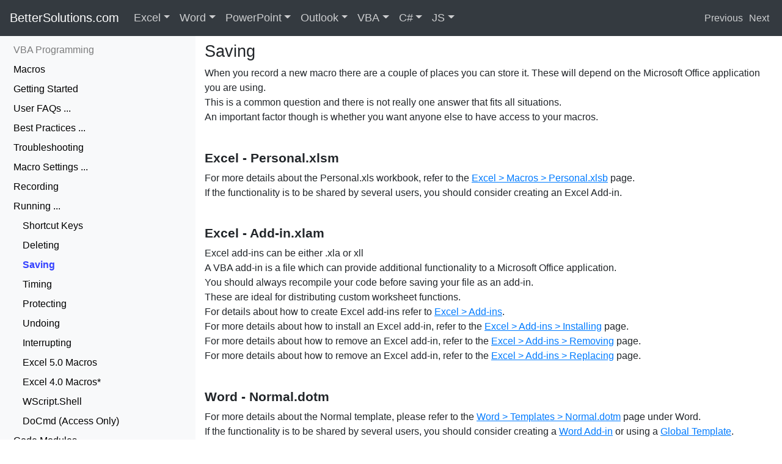

--- FILE ---
content_type: text/html
request_url: https://bettersolutions.com/vba/macros/saving.htm
body_size: 5314
content:
<!DOCTYPE html><HTML lang="en"><HEAD><TITLE>VBA Macros - Saving</TITLE><META charset="UTF-8"><META name="viewport" content="width=device-width, initial-scale=1, shrink-to-fit=no"><META name="description" content="VBA Reference - Microsoft Office Add-ins and Consultancy. One website for all Microsoft Office Users and Developers."><META name="keywords" content="VBA,Microsoft,Office,Microsoft Office,Consultancy,Development"><META name="copyright" content="&copy; 2001-2026 Better Solutions Limited. All Rights Reserved Worldwide."><META name="msvalidate.01" content="61DD4E941FF3EDAD3DB2916686F88DA3"><LINK href="../../favicon.ico" rel="shortcut icon" TYPE="image/ico"><LINK href="../../bootstrap/css/bootstrap.min.css" rel="stylesheet"><LINK href="../../bootstrap/css/better.css" rel="stylesheet"><SCRIPT src="../../bootstrap/js/jquery.js"></SCRIPT><SCRIPT src="../../bootstrap/js/bootstrap.min.js"></SCRIPT><SCRIPT async src="https://www.googletagmanager.com/gtag/js?id=G-9HN2HG1KVW"></SCRIPT><SCRIPT>window.dataLayer = window.dataLayer || [];function gtag(){dataLayer.push(arguments);}gtag('js', new Date());gtag('config', 'G-9HN2HG1KVW');</SCRIPT></HEAD><BODY id="top" style="padding-top:58px;padding-bottom:0px"><NAV class="navbar navbar-expand-md navbar-dark bg-dark fixed-top" style="margin-bottom: 20px"><A class="navbar-brand d-none d-md-block" style="padding-bottom:6px;font-size:20px" href="../../index.htm">BetterSolutions.com</A><A class="navbar-brand d-md-none" href="../../index.htm">BetterSolutions.com</A><BUTTON class="navbar-toggler" type="button"  data-toggle="collapse" data-target="#navbars-better" aria-expanded="false" aria-label="Toggle navigation"><SPAN class="navbar-toggler-icon"></SPAN></BUTTON><DIV class="collapse navbar-collapse" id="navbars-better"><UL class="navbar-nav"><DIV class="dropdown-divider" style="border-color:gray"></DIV><LI class="d-md-none"><A class="nav-link disabled" style="padding:2px 0px" href="../../services.htm">Resources</A></LI><LI class="d-md-none"><A class="nav-link" style="padding:2px 0px" href="../../excel.htm">&nbsp;&nbsp;Microsoft Office Excel</A></LI><LI class="d-md-none"><A class="nav-link" style="padding:2px 0px" href="../../word.htm">&nbsp;&nbsp;Microsoft Office Word</A></LI><LI class="d-md-none"><A class="nav-link" style="padding:2px 0px" href="../../csharp.htm">&nbsp;&nbsp;C# Programming</A></LI><LI class="d-md-none"><A class="nav-link" style="padding:2px 0px" href="../../javascript.htm">&nbsp;&nbsp;JavaScript Programming</A></LI><LI class="d-md-none"><A class="nav-link disabled" style="padding:2px 0px" href="../../addins.htm">Add-ins</A></LI><LI class="d-md-none"><A class="nav-link" style="padding:2px 0px" href="../../addins.htm">&nbsp;&nbsp;Office Add-ins for Excel</A></LI><LI class="d-md-none"><A class="nav-link" style="padding:2px 0px" href="../../addins.htm">&nbsp;&nbsp;Office Add-ins for Word</A></LI><LI class="d-md-none"><A class="nav-link disabled" style="padding:2px 0px" href="../../consultancy.htm">Consultancy</A></LI><LI class="d-md-none"><A class="nav-link" style="padding:2px 0px" href="../../consultancy.htm">&nbsp;&nbsp;Macros, Templates and EUDAs</A></LI><LI class="d-md-none"><A class="nav-link" style="padding:2px 0px" href="../../consultancy.htm">&nbsp;&nbsp;TypeScript and JavaScript</A></LI><LI class="d-md-none"><A class="nav-link disabled" style="padding:2px 0px" href="../../development.htm">Development</A></LI><LI class="d-md-none"><A class="nav-link" style="padding:2px 0px" href="../../development.htm">&nbsp;&nbsp;Office JS Add-ins and Scripts</A></LI><LI class="d-md-none"><A class="nav-link" style="padding:2px 0px" href="../../development.htm">&nbsp;&nbsp;End User Programming</A></LI><LI class="d-md-none"><A class="nav-link disabled" style="padding:2px 0px" href="../../support.htm">Support</A></LI><LI class="d-md-none"><A class="nav-link" style="padding:2px 0px" href="../../support.htm">&nbsp;&nbsp;VSTO and .NET Migration</A></LI><LI class="d-md-none"><A class="nav-link" style="padding:2px 0px" href="../../support.htm">&nbsp;&nbsp;Troubleshooting</A></LI><LI class="d-md-none"><A class="nav-link disabled" style="padding:2px 0px" href="../../training.htm">Training</A></LI><LI class="d-md-none"><A class="nav-link" style="padding:2px 0px" href="../../training.htm">&nbsp;&nbsp;Microsoft 365 Integration</A></LI><DIV class="dropdown-divider" style="border-color:gray"></DIV><LI class="d-md-none"><A CLASS="nav-link" style="padding:2px 0px" HREF="../../contactus.htm">&nbsp;&nbsp;Contact Us for a FREE Consultation</A></LI><LI class="nav-item dropdown dropdown-large d-none d-md-block"><A class="nav-link dropdown-toggle" href="../../excel.htm" id="dropdown-excelfull" data-toggle="dropdown" aria-haspopup="true" aria-expanded="false" style="font-size:18px">Excel</A><UL class="dropdown-menu dropdown-menu-large" role="menu"><DIV class="row"><LI class="col-sm-3"><UL><LI><A class="dropdown-item" href="../../excel/add-ins/index.htm">Add-ins</A></LI><LI><A class="dropdown-item" href="../../excel/workbooks/best-practices.htm">Best Practices</A></LI><LI><A class="dropdown-item" href="../../excel/cells-ranges/index.htm">Cells Ranges</A></LI><LI><A class="dropdown-item" href="../../excel/charts/index.htm">Charts</A></LI><DIV class="dropdown-divider"></DIV><LI><A class="dropdown-item" href="../../excel/conditional-formatting/index.htm">Conditional Format</A></LI><LI><A class="dropdown-item" href="../../excel/data-analysis/index.htm">Data Analysis</A></LI><LI><A class="dropdown-item" href="../../excel/data-validation/index.htm">Data Validation</A></LI><LI><A class="dropdown-item" href="../../excel/dates-times/index.htm">Dates Times</A></LI><DIV class="dropdown-divider"></DIV><LI><A class="dropdown-item" href="../../excel.htm">Search Excel ...</A><LI></UL></LI><LI class="col-sm-3"><UL><LI><A class="dropdown-item" href="../../excel/functions/complete-list.htm">Functions</A></LI><LI><A class="dropdown-item" href="../../excel/functions/user-defined-complete-list.htm">User Defined</A></LI><LI><A class="dropdown-item" href="../../excel/formulas/complete-list.htm">Formulas</A></LI><LI><A class="dropdown-item" href="../../excel/formatting/index.htm">Formatting</A></LI><DIV class="dropdown-divider"></DIV><LI><A class="dropdown-item" href="../../excel/illustrations/index.htm">Illustrations</A></LI><LI><A class="dropdown-item" href="../../excel/importing-exporting/index.htm">Importing</A></LI><LI><A class="dropdown-item" href="../../excel/layout/index.htm">Layout</A></LI><LI><A class="dropdown-item" href="../../excel/macros/index.htm">Macros</A></LI><DIV class="dropdown-divider"></DIV><LI><A class="dropdown-item" href="../../services.htm">Our Services ...</A><LI></UL></LI><LI class="col-sm-3"><UL><LI><A class="dropdown-item" href="../../excel/named-ranges/index.htm">Named Ranges</A></LI><LI><A class="dropdown-item" href="../../excel/options/index.htm">Options</A></LI><LI><A class="dropdown-item" href="../../excel/pivot-tables/index.htm">Pivot Tables</A></LI><LI><A class="dropdown-item" href="../../excel/power-automate/index.htm">Power Automate</A></LI><DIV class="dropdown-divider"></DIV><LI><A class="dropdown-item" href="../../excel/protection/index.htm">Protection</A></LI><LI><A class="dropdown-item" href="../../excel/python/index.htm">Python</A></LI><LI><A class="dropdown-item" href="../../excel/reviewing/index.htm">Reviewing</A></LI><LI><A class="dropdown-item" href="../../excel/ribbon/index.htm">Ribbon</A></LI><DIV class="dropdown-divider"></DIV><LI><A class="dropdown-item" href="../../addins.htm">Find Add-ins ...</A><LI></UL></LI><LI class="col-sm-3"><UL><LI><A class="dropdown-item" href="../../excel/rows-columns/index.htm">Rows Columns</A></LI><LI><A class="dropdown-item" href="../../excel/ribbon/shortcut-keys.htm">Shortcut Keys</A></LI><LI><A class="dropdown-item" href="../../excel/tables/index.htm">Tables</A></LI><LI><A class="dropdown-item" href="../../excel/workbooks/templates.htm">Templates</A></LI><DIV class="dropdown-divider"></DIV><LI><A class="dropdown-item" href="../../excel/track-changes/index.htm">Track Changes</A></LI><LI><A class="dropdown-item" href="../../excel/workbooks/index.htm">Workbooks</A></LI><LI><A class="dropdown-item" href="../../excel/worksheets/index.htm">Worksheets</A></LI><LI><A class="dropdown-item" href="../../excel/xml/index.htm">XML</A></LI><DIV class="dropdown-divider"></DIV><LI><A class="dropdown-item" href="../../contactus.htm">Contact Us ...</A><LI></UL></LI></DIV></UL></LI><LI class="nav-item dropdown dropdown-large d-none d-md-block"><A class="nav-link dropdown-toggle" href="../../word.htm" id="dropdown-wordfull" data-toggle="dropdown" aria-haspopup="true" aria-expanded="false" style="font-size:18px">Word</A><UL class="dropdown-menu dropdown-menu-large" role="menu"><DIV class="row"><LI class="col-sm-3"><UL><LI><A class="dropdown-item" href="../../word/add-ins/index.htm">Add-ins</A></LI><LI><A class="dropdown-item" href="../../word/fields/bookmarks.htm">Bookmarks</A></LI><LI><A class="dropdown-item" href="../../word/building-blocks/index.htm">Building Blocks</A></LI><LI><A class="dropdown-item" href="../../word/bullets/index.htm">Bullets</A></LI><DIV class="dropdown-divider"></DIV><LI><A class="dropdown-item" href="../../word/characters/index.htm">Characters</A></LI><LI><A class="dropdown-item" href="../../word/charts/index.htm">Charts</A></LI><LI><A class="dropdown-item" href="../../word/content-controls/index.htm">Content Controls</A></LI><LI><A class="dropdown-item" href="../../word/design/index.htm">Design</A></LI><DIV class="dropdown-divider"></DIV><LI><A class="dropdown-item" href="../../word.htm">Search Word ...</A><LI></UL></LI><LI class="col-sm-3"><UL><LI><A class="dropdown-item" href="../../word/documents/index.htm">Documents</A></LI><LI><A class="dropdown-item" href="../../word/fields/complete-list.htm">Fields</A></LI><LI><A class="dropdown-item" href="../../word/illustrations/index.htm">Illustrations</A></LI><LI><A class="dropdown-item" href="../../word/importing-exporting/index.htm">Importing</A></LI><DIV class="dropdown-divider"></DIV><LI><A class="dropdown-item" href="../../word/layout/index.htm">Layout</A></LI><LI><A class="dropdown-item" href="../../word/macros/index.htm">Macros</A></LI><LI><A class="dropdown-item" href="../../word/mailings/index.htm">Mailings</A></LI><LI><A class="dropdown-item" href="../../word/bullets/numbered-bullets.htm">Numbering</A></LI><DIV class="dropdown-divider"></DIV><LI><A class="dropdown-item" href="../../services.htm">Our Services ...</A><LI></UL></LI><LI class="col-sm-3"><UL><LI><A class="dropdown-item" href="../../word/options/index.htm">Options</A></LI><LI><A class="dropdown-item" href="../../word/outlines/index.htm">Outlines</A></LI><LI><A class="dropdown-item" href="../../word/pages/index.htm">Pages</A></LI><LI><A class="dropdown-item" href="../../word/paragraphs/index.htm">Paragraphs</A></LI><DIV class="dropdown-divider"></DIV><LI><A class="dropdown-item" href="../../word/protection/index.htm">Protection</A></LI><LI><A class="dropdown-item" href="../../word/references/index.htm">References</A></LI><LI><A class="dropdown-item" href="../../word/reviewing/index.htm">Reviewing</A></LI><LI><A class="dropdown-item" href="../../word/ribbon/index.htm">Ribbon</A></LI><DIV class="dropdown-divider"></DIV><LI><A class="dropdown-item" href="../../addins.htm">Find Add-ins ...</A><LI></UL></LI><LI class="col-sm-3"><UL><LI><A class="dropdown-item" href="../../word/sections/index.htm">Sections</A></LI><LI><A class="dropdown-item" href="../../word/ribbon/shortcut-keys.htm">Shortcut Keys</A></LI><LI><A class="dropdown-item" href="../../word/styles/index.htm">Styles</A></LI><LI><A class="dropdown-item" href="../../word/tables/index.htm">Tables</A></LI><DIV class="dropdown-divider"></DIV><LI><A class="dropdown-item" href="../../word/templates/index.htm">Templates</A></LI><LI><A class="dropdown-item" href="../../word/illustrations/text-boxes.htm">Text Boxes</A></LI><LI><A class="dropdown-item" href="../../word/track-changes/index.htm">Track Changes</A></LI><LI><A class="dropdown-item" href="../../word/xml/index.htm">XML</A></LI><DIV class="dropdown-divider"></DIV><LI><A class="dropdown-item" href="../../contactus.htm">Contact Us ...</A><LI></UL></LI></DIV></UL></LI><LI class="nav-item dropdown dropdown-large d-none d-md-block"><A class="nav-link dropdown-toggle" href="../../powerpoint.htm" id="dropdown-powerpointfull" data-toggle="dropdown" aria-haspopup="true" aria-expanded="false" style="font-size:18px">PowerPoint</A><UL class="dropdown-menu dropdown-menu-large" role="menu"><DIV class="row"><LI class="col-sm-3"><UL><LI><A class="dropdown-item" href="../../powerpoint.htm">Add-ins</A></LI><LI><A class="dropdown-item" href="../../powerpoint.htm">Animation</A></LI><LI><A class="dropdown-item" href="../../powerpoint.htm">Bullets</A></LI><LI><A class="dropdown-item" href="../../powerpoint.htm">Characters</A></LI><DIV class="dropdown-divider"></DIV><LI><A class="dropdown-item" href="../../powerpoint.htm">Charts</A></LI><LI><A class="dropdown-item" href="../../powerpoint.htm">Design</A></LI><LI><A class="dropdown-item" href="../../powerpoint.htm">Handouts</A></LI><LI><A class="dropdown-item" href="../../powerpoint.htm">Illustrations</A></LI><DIV class="dropdown-divider"></DIV><LI><A class="dropdown-item" href="../../powerpoint.htm">Search PowerPoint ...</A></LI></UL></LI><LI class="col-sm-3"><UL><LI><A class="dropdown-item" href="../../powerpoint.htm">Importing</A></LI><LI><A class="dropdown-item" href="../../powerpoint.htm">Layout</A></LI><LI><A class="dropdown-item" href="../../powerpoint.htm">Macros</A></LI><LI><A class="dropdown-item" href="../../powerpoint.htm">Notes</A></LI><DIV class="dropdown-divider"></DIV><LI><A class="dropdown-item" href="../../powerpoint.htm">Numbering</A></LI><LI><A class="dropdown-item" href="../../powerpoint.htm">Options</A></LI><LI><A class="dropdown-item" href="../../powerpoint.htm">Outlines</A></LI><LI><A class="dropdown-item" href="../../powerpoint.htm">Paragraphs</A></LI><DIV class="dropdown-divider"></DIV><LI><A class="dropdown-item" href="../../services.htm">Our Services ...</A><LI></UL></LI><LI class="col-sm-3"><UL><LI><A class="dropdown-item" href="../../powerpoint.htm">Presentations</A></LI><LI><A class="dropdown-item" href="../../powerpoint.htm">Protection</A></LI><LI><A class="dropdown-item" href="../../powerpoint.htm">References</A></LI><LI><A class="dropdown-item" href="../../powerpoint.htm">Reviewing</A></LI><DIV class="dropdown-divider"></DIV><LI><A class="dropdown-item" href="../../powerpoint.htm">Ribbon</A></LI><LI><A class="dropdown-item" href="../../powerpoint.htm">Sections</A></LI><LI><A class="dropdown-item" href="../../powerpoint.htm">Shortcut Keys</A></LI><LI><A class="dropdown-item" href="../../powerpoint.htm">Slide Show</A></LI><DIV class="dropdown-divider"></DIV><LI><A class="dropdown-item" href="../../addins.htm">Find Add-ins ...</A><LI></UL></LI><LI class="col-sm-3"><UL><LI><A class="dropdown-item" href="../../powerpoint.htm">Slides</A></LI><LI><A class="dropdown-item" href="../../powerpoint.htm">Tables</A></LI><LI><A class="dropdown-item" href="../../powerpoint.htm">Templates</A></LI><LI><A class="dropdown-item" href="../../powerpoint.htm">Text Boxes</A></LI><DIV class="dropdown-divider"></DIV><LI><A class="dropdown-item" href="../../powerpoint.htm">Track Changes</A></LI><LI><A class="dropdown-item" href="../../powerpoint.htm">Transitions</A></LI><LI><A class="dropdown-item" href="../../powerpoint.htm">Video</A></LI><LI><A class="dropdown-item" href="../../powerpoint.htm">XML</A></LI><DIV class="dropdown-divider"></DIV><LI><A class="dropdown-item" href="../../contactus.htm">Contact Us ...</A><LI></UL></LI></DIV></UL></LI><LI class="nav-item dropdown dropdown-large d-none d-md-block"><A class="nav-link dropdown-toggle" href="../../outlook.htm" id="dropdown-outlookfull" data-toggle="dropdown" aria-haspopup="true" aria-expanded="false" style="font-size:18px">Outlook</A><UL class="dropdown-menu dropdown-menu-large" role="menu"><DIV class="row"><LI class="col-sm-3"><UL><LI><A class="dropdown-item" href="../../outlook.htm">Add-ins</A></LI><LI><A class="dropdown-item" href="../../outlook.htm">Address Book</A></LI><LI><A class="dropdown-item" href="../../outlook.htm">Alerts</A></LI><LI><A class="dropdown-item" href="../../outlook.htm">Appointments</A></LI><DIV class="dropdown-divider"></DIV><LI><A class="dropdown-item" href="../../outlook.htm">Calendar</A></LI><LI><A class="dropdown-item" href="../../outlook.htm">Contacts</A></LI><LI><A class="dropdown-item" href="../../outlook.htm">Events</A></LI><LI><A class="dropdown-item" href="../../outlook.htm">Exchange</A></LI><DIV class="dropdown-divider"></DIV><LI><A class="dropdown-item" href="../../outlook.htm">Search Outlook ...</A></LI></UL></LI><LI class="col-sm-3"><UL><LI><A class="dropdown-item" href="../../outlook.htm">Folders</A></LI><LI><A class="dropdown-item" href="../../outlook.htm">Forms</A></LI><LI><A class="dropdown-item" href="../../outlook.htm">Groups</A></LI><LI><A class="dropdown-item" href="../../outlook.htm">HTML</A></LI><DIV class="dropdown-divider"></DIV><LI><A class="dropdown-item" href="../../outlook.htm">Illustrations</A></LI><LI><A class="dropdown-item" href="../../outlook.htm">Importing</A></LI><LI><A class="dropdown-item" href="../../outlook.htm">Journal</A></LI><LI><A class="dropdown-item" href="../../outlook.htm">Macros</A></LI><DIV class="dropdown-divider"></DIV><LI><A class="dropdown-item" href="../../services.htm">Our Services ...</A><LI></UL></LI><LI class="col-sm-3"><UL><LI><A class="dropdown-item" href="../../outlook.htm">Mail</A></LI><LI><A class="dropdown-item" href="../../outlook.htm">Meetings</A></LI><LI><A class="dropdown-item" href="../../outlook.htm">Notes</A></LI><LI><A class="dropdown-item" href="../../outlook.htm">OneDrive</A></LI><DIV class="dropdown-divider"></DIV><LI><A class="dropdown-item" href="../../outlook.htm">OneNote</A></LI><LI><A class="dropdown-item" href="../../outlook.htm">Options</A></LI><LI><A class="dropdown-item" href="../../outlook.htm">People</A></LI><LI><A class="dropdown-item" href="../../outlook.htm">Proofing</A></LI><DIV class="dropdown-divider"></DIV><LI><A class="dropdown-item" href="../../addins.htm">Find Add-ins ...</A><LI></UL></LI><LI class="col-sm-3"><UL><LI><A class="dropdown-item" href="../../outlook.htm">Ribbon</A></LI><LI><A class="dropdown-item" href="../../outlook.htm">Rules</A></LI><LI><A class="dropdown-item" href="../../outlook.htm">Search</A></LI><LI><A class="dropdown-item" href="../../outlook.htm">SharePoint</A></LI><DIV class="dropdown-divider"></DIV><LI><A class="dropdown-item" href="../../outlook.htm">Shortcut Keys</A></LI><LI><A class="dropdown-item" href="../../outlook.htm">Tasks</A></LI><LI><A class="dropdown-item" href="../../outlook.htm">Web Client</A></LI><LI><A class="dropdown-item" href="../../outlook.htm">XML</A></LI><DIV class="dropdown-divider"></DIV><LI><A class="dropdown-item" href="../../contactus.htm">Contact Us ...</A><LI></UL></LI></DIV></UL></LI><LI class="nav-item dropdown dropdown-large d-none d-md-block"><A class="nav-link dropdown-toggle" href="../../vba.htm" id="dropdown-vbafull" data-toggle="dropdown" aria-haspopup="true" aria-expanded="false" style="font-size:18px">VBA</A><UL class="dropdown-menu dropdown-menu-large" role="menu"><DIV class="row"><LI class="col-sm-3"><UL><LI><A class="dropdown-item" href="../add-ins/index.htm">Add-ins</A></LI><LI><A class="dropdown-item" href="../arrays/index.htm">Arrays</A></LI><LI><A class="dropdown-item" href="../macros/best-practices.htm">Best Practices</A></LI><LI><A class="dropdown-item" href="../class-modules/index.htm">Class Modules</A></LI><DIV class="dropdown-divider"></DIV><LI><A class="dropdown-item" href="../macros/code-snippets.htm">Code Snippets</A></LI><LI><A class="dropdown-item" href="../data-types/collections.htm">Collections</A></LI><LI><A class="dropdown-item" href="../controls/index.htm">Controls</A></LI><LI><A class="dropdown-item" href="../databases/index.htm">Databases</A></LI><DIV class="dropdown-divider"></DIV><LI><A class="dropdown-item" href="../../vba.htm">Search VBA ...</A><LI></UL></LI><LI class="col-sm-3"><UL><LI><A class="dropdown-item" href="../data-types/index.htm">Data Types</A></LI><LI><A class="dropdown-item" href="../dates-times/index.htm">Dates Times</A></LI><LI><A class="dropdown-item" href="../debugging/index.htm">Debugging</A></LI><LI><A class="dropdown-item" href="../enumerations/index.htm">Enumerations</A></LI><DIV class="dropdown-divider"></DIV><LI><A class="dropdown-item" href="../error-handling/index.htm">Error Handling</A></LI><LI><A class="dropdown-item" href="../events/index.htm">Events</A></LI><LI><A class="dropdown-item" href="../files-directories/index.htm">Files Directories</A></LI><LI><A class="dropdown-item" href="../functions/complete-list.htm">Functions</A></LI><DIV class="dropdown-divider"></DIV><LI><A class="dropdown-item" href="../../services.htm">Our Services ...</A><LI></UL></LI><LI class="col-sm-3"><UL><LI><A class="dropdown-item" href="../macros/index.htm">Macros</A></LI><LI><A class="dropdown-item" href="../msgbox-inputbox/index.htm">MsgBox</A></LI><LI><A class="dropdown-item" href="../numbers/index.htm">Numbers</A></LI><LI><A class="dropdown-item" href="../visual-basic-editor/options.htm">Options</A></LI><DIV class="dropdown-divider"></DIV><LI><A class="dropdown-item" href="../visual-basic-editor/references.htm">References</A></LI><LI><A class="dropdown-item" href="../ribbon/index.htm">Ribbon</A></LI><LI><A class="dropdown-item" href="../visual-basic-editor/shortcut-keys.htm">Shortcut Keys</A></LI><LI><A class="dropdown-item" href="../sql/index.htm">SQL</A></LI><DIV class="dropdown-divider"></DIV><LI><A class="dropdown-item" href="../../addins.htm">Find Add-ins ...</A><LI></UL></LI><LI class="col-sm-3"><UL><LI><A class="dropdown-item" href="../strings-characters/index.htm">Strings</A></LI><LI><A class="dropdown-item" href="../macros/subroutines.htm">Subroutines</A></LI><LI><A class="dropdown-item" href="../syntax/index.htm">Syntax</A></LI><LI><A class="dropdown-item" href="../userforms/index.htm">Userforms</A></LI><DIV class="dropdown-divider"></DIV><LI><A class="dropdown-item" href="../variables/index.htm">Variables</A></LI><LI><A class="dropdown-item" href="../visual-basic-editor/index.htm">Visual Basic Editor</A></LI><LI><A class="dropdown-item" href="../web-interaction/web-services.htm">Web Interaction</A></LI><LI><A class="dropdown-item" href="../xml/index.htm">XML</A></LI><DIV class="dropdown-divider"></DIV><LI><A class="dropdown-item" href="../../contactus.htm">Contact Us ...</A><LI></UL></LI></DIV></UL></LI><LI class="nav-item dropdown dropdown-large d-none d-md-block"><A class="nav-link dropdown-toggle" href="../../csharp.htm" id="dropdown-csharpfull" data-toggle="dropdown" aria-haspopup="true" aria-expanded="false" style="font-size:18px">C#</A><UL class="dropdown-menu dropdown-menu-large" role="menu"><DIV class="row"><LI class="col-sm-3"><UL><LI><A class="dropdown-item" href="../../csharp.htm">.NET Library</A></LI><LI><A class="dropdown-item" href="../../csharp.htm">Arrays</A></LI><LI><A class="dropdown-item" href="../../csharp.htm">Best Practices</A></LI><LI><A class="dropdown-item" href="../../csharp.htm">Classes</A></LI><DIV class="dropdown-divider"></DIV><LI><A class="dropdown-item" href="../../csharp.htm">Collections</A></LI><LI><A class="dropdown-item" href="../../csharp.htm">Databases</A></LI><LI><A class="dropdown-item" href="../../csharp.htm">Data Types</A></LI><LI><A class="dropdown-item" href="../../csharp.htm">Dates Times</A></LI><DIV class="dropdown-divider"></DIV><LI><A class="dropdown-item" href="../../csharp.htm">Search C# ...</A></LI></UL></LI><LI class="col-sm-3"><UL><LI><A class="dropdown-item" href="../../csharp.htm">Debugging</A></LI><LI><A class="dropdown-item" href="../../csharp.htm">Excel Interop</A></LI><LI><A class="dropdown-item" href="../../csharp.htm">Error Handling</A></LI><LI><A class="dropdown-item" href="../../csharp.htm">Files Directories</A></LI><DIV class="dropdown-divider"></DIV><LI><A class="dropdown-item" href="../../csharp.htm">Generics</A></LI><LI><A class="dropdown-item" href="../../csharp.htm">Interfaces</A></LI><LI><A class="dropdown-item" href="../../csharp.htm">MessageBox</A></LI><LI><A class="dropdown-item" href="../../csharp.htm">Numbers</A></LI><DIV class="dropdown-divider"></DIV><LI><A class="dropdown-item" href="../../services.htm">Our Services ...</A><LI></UL></LI><LI class="col-sm-3"><UL><LI><A class="dropdown-item" href="../../csharp.htm">Projects</A></LI><LI><A class="dropdown-item" href="../../csharp.htm">Serialization</A></LI><LI><A class="dropdown-item" href="../../csharp.htm">Strings</A></LI><LI><A class="dropdown-item" href="../../csharp.htm">Structures</A></LI><DIV class="dropdown-divider"></DIV><LI><A class="dropdown-item" href="../../csharp.htm">Syntax</A></LI><LI><A class="dropdown-item" href="../../csharp.htm">Threading</A></LI><LI><A class="dropdown-item" href="../../csharp.htm">Variables</A></LI><LI><A class="dropdown-item" href="../../csharp.htm">VBA Migration</A></LI><DIV class="dropdown-divider"></DIV><LI><A class="dropdown-item" href="../../addins.htm">Find Add-ins ...</A><LI></UL></LI><LI class="col-sm-3"><UL><LI><A class="dropdown-item" href="../../csharp.htm">Visual Studio</A></LI><LI><A class="dropdown-item" href="../../csharp.htm">VSTO Add-ins</A></LI><LI><A class="dropdown-item" href="../../csharp.htm">Web Add-ins</A></LI><LI><A class="dropdown-item" href="../../csharp.htm">Web Development</A></LI><DIV class="dropdown-divider"></DIV><LI><A class="dropdown-item" href="../../csharp.htm">Web Services</A></LI><LI><A class="dropdown-item" href="../../csharp.htm">Windows Forms</A></LI><LI><A class="dropdown-item" href="../../csharp.htm">WPF Forms</A></LI><LI><A class="dropdown-item" href="../../csharp.htm">XML</A></LI><DIV class="dropdown-divider"></DIV><LI><A class="dropdown-item" href="../../contactus.htm">Contact Us ...</A><LI></UL></LI></DIV></UL></LI><LI class="nav-item dropdown dropdown-large d-none d-md-block"><A class="nav-link dropdown-toggle" href="../../javascript.htm" id="dropdown-javascriptfull" data-toggle="dropdown" aria-haspopup="true" aria-expanded="false" style="font-size:18px">JS</A><UL class="dropdown-menu dropdown-menu-large" role="menu"><DIV class="row"><LI class="col-sm-3"><UL><LI><A class="dropdown-item" href="../../javascript.htm">Arrays</A></LI><LI><A class="dropdown-item" href="../../javascript.htm">Custom Functions</A></LI><LI><A class="dropdown-item" href="../../javascript.htm">Data Types</A></LI><LI><A class="dropdown-item" href="../../javascript.htm">Dates Times</A></LI><DIV class="dropdown-divider"></DIV><LI><A class="dropdown-item" href="../../javascript.htm">Debugging</A></LI><LI><A class="dropdown-item" href="../../javascript.htm">Dialog Boxes</A></LI><LI><A class="dropdown-item" href="../../javascript.htm">Error Handling</A></LI><LI><A class="dropdown-item" href="../../javascript.htm">Excel API</A></LI><DIV class="dropdown-divider"></DIV><LI><A class="dropdown-item" href="../../javascript.htm">Search JavaScript ...</A></LI></UL><LI class="col-sm-3"><UL><LI><A class="dropdown-item" href="../../javascript.htm">Express Backend</A></LI><LI><A class="dropdown-item" href="../../javascript.htm">Fluent UI</A></LI><LI><A class="dropdown-item" href="../../javascript.htm">Functions</A></LI><LI><A class="dropdown-item" href="../../javascript.htm">HTML Pages</A></LI><DIV class="dropdown-divider"></DIV><LI><A class="dropdown-item" href="../../javascript.htm">Microsoft Graph</A></LI><LI><A class="dropdown-item" href="../../javascript.htm">Node JS Runtime</A></LI><LI><A class="dropdown-item" href="../../javascript.htm">Numbers</A></LI><LI><A class="dropdown-item" href="../../javascript.htm">Objects</A></LI><DIV class="dropdown-divider"></DIV><LI><A class="dropdown-item" href="../../services.htm">Our Services ...</A><LI></UL></LI><LI class="col-sm-3"><UL><LI><A class="dropdown-item" href="../../javascript.htm">Office Add-ins</A></LI><LI><A class="dropdown-item" href="../../javascript.htm">Office Events</A></LI><LI><A class="dropdown-item" href="../../javascript.htm">Office Manifest</A></LI><LI><A class="dropdown-item" href="../../javascript.htm">Office Scripts</A></LI><DIV class="dropdown-divider"></DIV><LI><A class="dropdown-item" href="../../javascript.htm">Outlook API</A></LI><LI><A class="dropdown-item" href="../../javascript.htm">PowerPoint API</A></LI><LI><A class="dropdown-item" href="../../javascript.htm">React Library</A></LI><LI><A class="dropdown-item" href="../../javascript.htm">Ribbon Commands</A></LI><DIV class="dropdown-divider"></DIV><LI><A class="dropdown-item" href="../../addins.htm">Find Add-ins ...</A><LI></UL></LI><LI class="col-sm-3"><UL><LI><A class="dropdown-item" href="../../javascript.htm">Strings</A></LI><LI><A class="dropdown-item" href="../../javascript.htm">Syntax</A></LI><LI><A class="dropdown-item" href="../../javascript.htm">Task Panes</A></LI><LI><A class="dropdown-item" href="../../javascript.htm">TypeScript</A></LI><DIV class="dropdown-divider"></DIV><LI><A class="dropdown-item" href="../../javascript.htm">Variables</A></LI><LI><A class="dropdown-item" href="../../javascript.htm">Visual Studio Code</A></LI><LI><A class="dropdown-item" href="../../javascript.htm">Word API</A></LI><LI><A class="dropdown-item" href="../../javascript.htm">Yeoman Generator</A></LI><DIV class="dropdown-divider"></DIV><LI><A class="dropdown-item" href="../../contactus.htm">Contact Us ...</A><LI></UL></LI></DIV></UL></LI></UL></DIV><SPAN class="d-none d-lg-block"><DIV class="d-flex"><A href="deleting.htm" style="text-align:right;color:#FFFFFFBF;padding:2px 0px;margin-right:5px" title="Deleting">Previous</A><A href="timing.htm" style="text-align:right;color:#FFFFFFBF;padding:2px 0px;margin-left:5px;margin-right:5px" title="Timing">Next</A></DIV></SPAN></NAV><DIV class="container-fluid"><DIV class="row"><DIV id="nav-column" class="col-md-4 col-lg-3" style="padding-left:0px;padding-right:0px"><DIV class="navbar navbar-expand-md navbar-light bg-light" style="padding-left:14px;padding-right:15px; style="margin-bottom:20px"><DIV class="d-none d-sm-block d-md-none"><DIV class="navbar-brand"><A href="https://bettersolutions.com/vba.htm" STYLE="color:#000000;font-size:12pt">VBA</A> &rsaquo; <A href="../macros/index.htm"><SPAN style="font-size:12pt">Macros</SPAN></A></DIV></DIV><DIV class="d-sm-none" style="margin-right:0px"><DIV class="navbar-brand" style="margin-right:0px"><A href="https://bettersolutions.com/vba.htm" STYLE="color:#000000;font-size:11pt">VBA</A> &rsaquo; <A href="../macros/index.htm"><SPAN style="font-size:11pt">Macros</SPAN></A></DIV></DIV><DIV class="d-md-none"><P style="float:right"></p></DIV><BUTTON class="navbar-toggler"  type="button" data-toggle="collapse" data-target="#ID-sidebar-navbar-collapse" aria-expanded="false" aria-label="Toggle navigation"><SPAN class="navbar-toggler-icon"></SPAN></BUTTON><DIV class="navbar-collapse collapse" id="ID-sidebar-navbar-collapse"><UL class="nav navbar-nav flex-column"><LI><A class="nav-link" href="../../vba.htm"> VBA Programming</A></LI><LI><A class="nav-link" style="color:#000000" href="index.htm">Macros</A></LI><LI><A class="nav-link" style="color:#000000" href="getting-started.htm">Getting Started</A></LI><LI><A class="nav-link" style="color:#000000" href="user-faqs.htm">User FAQs ...</A></LI><LI><A class="nav-link" style="color:#000000" href="best-practices.htm">Best Practices ...</A></LI><LI><A class="nav-link" style="color:#000000" href="troubleshooting.htm">Troubleshooting</A></LI><LI><A class="nav-link" style="color:#000000" href="macro-settings.htm">Macro Settings ...</A></LI><LI><A class="nav-link" style="color:#000000" href="recording.htm">Recording</A></LI><LI><A class="nav-link" style="color:#000000" href="running.htm">Running ...</A></LI><LI style="margin-left:15px"><A class="nav-link" style="color:#000000" href="running-shortcut-keys.htm">Shortcut Keys</A></LI><LI style="margin-left:15px"><A class="nav-link" style="color:#000000" href="deleting.htm">Deleting</A></LI><LI style="margin-left:15px"><A class="nav-link" style="color:#3340FF" href="saving.htm"><STRONG>Saving</STRONG></A></LI><LI style="margin-left:15px"><A class="nav-link" style="color:#000000" href="timing.htm">Timing</A></LI><LI style="margin-left:15px"><A class="nav-link" style="color:#000000" href="protecting.htm">Protecting</A></LI><LI style="margin-left:15px"><A class="nav-link" style="color:#000000" href="undoing.htm">Undoing</A></LI><LI style="margin-left:15px"><A class="nav-link" style="color:#000000" href="interrupting.htm">Interrupting</A></LI><LI style="margin-left:15px"><A class="nav-link" style="color:#000000" href="excel5.htm">Excel 5.0 Macros</A></LI><LI style="margin-left:15px"><A class="nav-link" style="color:#000000" href="../../excel/macros/application-executeexcel4macro.htm">Excel 4.0 Macros*</A></LI><LI style="margin-left:15px"><A class="nav-link" style="color:#000000" href="wscript-shell.htm">WScript.Shell</A></LI><LI style="margin-left:15px"><A class="nav-link" style="color:#000000" href="docmd-access.htm">DoCmd (Access Only)</A></LI><LI><A class="nav-link" style="color:#000000" href="code-modules.htm">Code Modules ...</A></LI><LI><A class="nav-link" style="color:#000000" href="subroutines.htm">Subroutines ...</A></LI><LI><A class="nav-link" style="color:#000000" href="functions.htm">Functions ...</A></LI><LI><A class="nav-link" style="color:#000000" href="arguments.htm">Arguments ...</A></LI><LI><A class="nav-link" style="color:#000000" href="byval-or-byref.htm">ByVal or ByRef ...</A></LI><LI><A class="nav-link" style="color:#000000" href="application-.htm">Application. ...</A></LI><LI><A class="nav-link" style="color:#000000" href="region-language.htm">Region and Language ...</A></LI><LI><A class="nav-link" style="color:#000000" href="colours.htm">Colours ...</A></LI><LI><A class="nav-link" style="color:#000000" href="updates.htm">Updates ...</A></LI><LI><A class="nav-link" style="color:#000000" href="code-snippet-library.htm">Code Snippet Library</A></LI><LI><A class="nav-link" style="color:#000000" href="code-snippets.htm">Code Snippets</A></LI><LI class="d-none d-lg-block"><A class="nav-link">Updated: 13 January 2026</A></LI><LI class="d-lg-none"><A class="nav-link">13 January 2026</A></LI></UL></DIV><!--/.nav-collapse --></DIV><!--navbar--></DIV><!--col-md-3--><DIV id="main-column" class="col-md-8 col-lg-9"><H1>Saving</H1><p class="p1">When you record a new macro there are a couple of places you can store it. These will depend on the Microsoft Office application you are using.<br>This is a common question and there is not really one answer that fits all situations.<br>An important factor though is whether you want anyone else to have access to your macros.</p><br><H3>Excel - Personal.xlsm</H3><p class="p1">For more details about the Personal.xls workbook, refer to the <A HREF="../../excel/macros/personal-xlsb.htm"><U>Excel &gt; Macros &gt; Personal.xlsb</U></A> page.<br>If the functionality is to be shared by several users, you should consider creating an Excel Add-in.</p><br><H3>Excel - Add-in.xlam</H3><p class="p1">Excel add-ins can be either .xla or xll<br>A VBA add-in is a file which can provide additional functionality to a Microsoft Office application.<br>You should always recompile your code before saving your file as an add-in.<br>These are ideal for distributing custom worksheet functions.<br>For details about how to create Excel add-ins refer to <A HREF="../../excel/add-ins/index.htm"><U>Excel &gt; Add-ins</U></A>.<br>For more details about how to install an Excel add-in, refer to the <A HREF="../../excel/add-ins/installing.htm"><U>Excel &gt; Add-ins &gt; Installing</U></A> page.<br>For more details about how to remove an Excel add-in, refer to the <A HREF="../../excel/add-ins/removing.htm"><U>Excel &gt; Add-ins &gt; Removing</U></A> page.<br>For more details about how to remove an Excel add-in, refer to the <A HREF="../../excel/add-ins/replacing.htm"><U>Excel &gt; Add-ins &gt; Replacing</U></A> page.</p><br><H3>Word - Normal.dotm</H3><p class="p1">For more details about the Normal template, please refer to the <A HREF="../../word/templates/normal-dotm.htm"><U>Word &gt; Templates &gt; Normal.dotm</U></A> page under Word.<br>If the functionality is to be shared by several users, you should consider creating a <A HREF="../../word/add-ins/index.htm"><U>Word Add-in</U></A> or using a <A HREF="../../word/templates/global.htm"><U>Global Template</U></A>.</p><br><H3>Word - Add-in.dotm</H3><p class="p1">Word add-ins can be either .dot or wll.<br>For more details about how to install an Word add-in, refer to the <A HREF="../../word/add-ins/installing.htm"><U>Word &gt; Add-ins &gt; Installing</U></A> page.</p><br><H3>PowerPoint - Add-in.potm</H3><p class="p1">For more details about how to install an PowerPoint add-in, refer to the [[PowerPoint &gt; Add-ins &gt; Installing]] page.</p><br><H3>Outlook - VBAProject.otm</H3><br><HR><SPAN class="d-none d-sm-block" style="float:left;padding-bottom:15px">&copy; 2026 Better Solutions Limited. <A href="../../copyright.htm">All Rights Reserved. </A></SPAN><SPAN class="d-sm-none" style="float:left;font-size:14px;padding-bottom:15px">&copy; 2026 <A href="../../copyright.htm">Better Solutions Limited</A> </SPAN><SPAN class="d-none d-md-block" style="float:right"><A href="#top">Top</A></SPAN><SPAN class="d-md-none" style="float:right;font-size:14px"><A href="deleting.htm" style="margin-right:5px" title="Deleting">Prev</A><A href="timing.htm" style="margin-left:5px" title="Timing">Next</A></SPAN></DIV></DIV></DIV></BODY></HTML>
